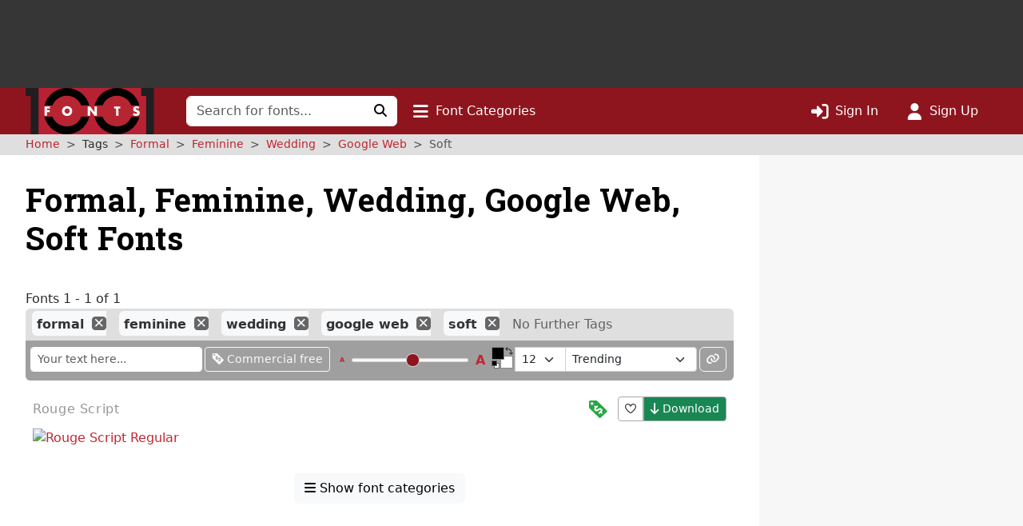

--- FILE ---
content_type: text/html; charset=utf-8
request_url: https://www.google.com/recaptcha/api2/aframe
body_size: 267
content:
<!DOCTYPE HTML><html><head><meta http-equiv="content-type" content="text/html; charset=UTF-8"></head><body><script nonce="Tatq1mf0v_LWZnnxsYIETQ">/** Anti-fraud and anti-abuse applications only. See google.com/recaptcha */ try{var clients={'sodar':'https://pagead2.googlesyndication.com/pagead/sodar?'};window.addEventListener("message",function(a){try{if(a.source===window.parent){var b=JSON.parse(a.data);var c=clients[b['id']];if(c){var d=document.createElement('img');d.src=c+b['params']+'&rc='+(localStorage.getItem("rc::a")?sessionStorage.getItem("rc::b"):"");window.document.body.appendChild(d);sessionStorage.setItem("rc::e",parseInt(sessionStorage.getItem("rc::e")||0)+1);localStorage.setItem("rc::h",'1769253244236');}}}catch(b){}});window.parent.postMessage("_grecaptcha_ready", "*");}catch(b){}</script></body></html>